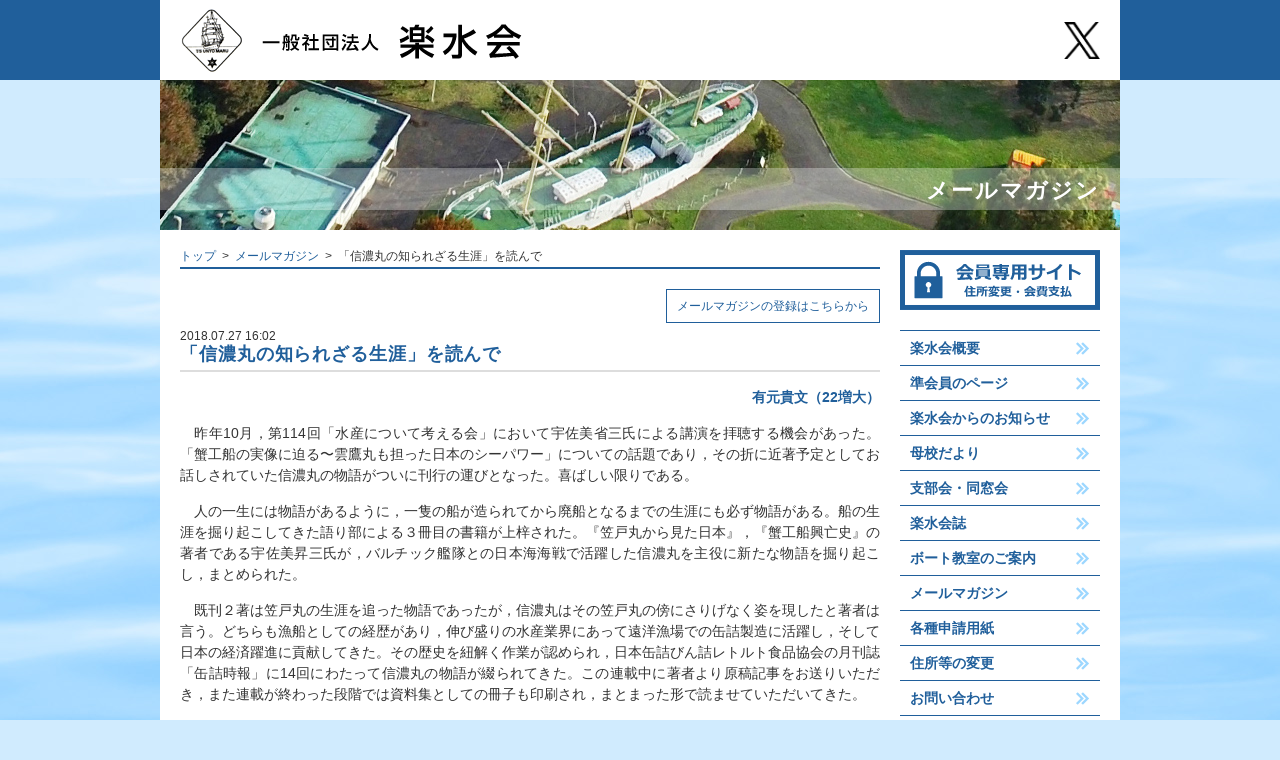

--- FILE ---
content_type: text/html; charset=UTF-8
request_url: https://rakusui.or.jp/mailmag/2018/07/271602483698
body_size: 36598
content:
<!DOCTYPE html>
<html lang="ja">
<head>
<meta charset="UTF-8">
<title>「信濃丸の知られざる生涯」を読んで &ensp;|&ensp; 一般社団法人　楽水会</title>
<meta name="keywords" content="">
<meta name="description" content="">
<meta property="og:title" content="">
<meta property="og:type" content="website">
<meta property="og:description" content="">
<meta property="og:url" content="https://rakusui.or.jp">
<meta property="og:image" content="https://rakusui.or.jp/cms/wp-content/themes/rakusui/ogp.png">
<meta property="og:site_name" content="">
<meta name="viewport" content="width=device-width" />
<link rel="shortcut icon" href="https://rakusui.or.jp/cms/wp-content/themes/rakusui/favicon.ico" type="image/vnd.microsoft.icon">
<link rel="icon" href="https://rakusui.or.jp/cms/wp-content/themes/rakusui/favicon.ico" type="image/vnd.microsoft.icon">
<link rel="alternate" type="application/rss+xml" title="一般社団法人 楽水会のフィード" href="https://rakusui.or.jp/feed" />
<link href="https://rakusui.or.jp/cms/wp-content/themes/rakusui/css/base.css" rel="stylesheet" type="text/css" />
<link href="https://rakusui.or.jp/cms/wp-content/themes/rakusui/css/common.css?ver=1769905682" rel="stylesheet" type="text/css" />
<link href="https://rakusui.or.jp/cms/wp-content/themes/rakusui/css/media-queries.css?ver=1769905682" rel="stylesheet" type="text/css" />
<script type="text/javascript" src="https://rakusui.or.jp/cms/wp-content/themes/rakusui/js/jquery-1.10.2.min.js"></script>
<script type="text/javascript" src="https://rakusui.or.jp/cms/wp-content/themes/rakusui/js/jquery.easing.1.3.js"></script>
<script type="text/javascript" src="https://rakusui.or.jp/cms/wp-content/themes/rakusui/js/function.js"></script>


<meta name='robots' content='max-image-preview:large' />
<link rel="alternate" title="oEmbed (JSON)" type="application/json+oembed" href="https://rakusui.or.jp/wp-json/oembed/1.0/embed?url=https%3A%2F%2Frakusui.or.jp%2Fmailmag%2F2018%2F07%2F271602483698" />
<link rel="alternate" title="oEmbed (XML)" type="text/xml+oembed" href="https://rakusui.or.jp/wp-json/oembed/1.0/embed?url=https%3A%2F%2Frakusui.or.jp%2Fmailmag%2F2018%2F07%2F271602483698&#038;format=xml" />
<style id='wp-img-auto-sizes-contain-inline-css' type='text/css'>
img:is([sizes=auto i],[sizes^="auto," i]){contain-intrinsic-size:3000px 1500px}
/*# sourceURL=wp-img-auto-sizes-contain-inline-css */
</style>
<style id='wp-emoji-styles-inline-css' type='text/css'>

	img.wp-smiley, img.emoji {
		display: inline !important;
		border: none !important;
		box-shadow: none !important;
		height: 1em !important;
		width: 1em !important;
		margin: 0 0.07em !important;
		vertical-align: -0.1em !important;
		background: none !important;
		padding: 0 !important;
	}
/*# sourceURL=wp-emoji-styles-inline-css */
</style>
<style id='wp-block-library-inline-css' type='text/css'>
:root{--wp-block-synced-color:#7a00df;--wp-block-synced-color--rgb:122,0,223;--wp-bound-block-color:var(--wp-block-synced-color);--wp-editor-canvas-background:#ddd;--wp-admin-theme-color:#007cba;--wp-admin-theme-color--rgb:0,124,186;--wp-admin-theme-color-darker-10:#006ba1;--wp-admin-theme-color-darker-10--rgb:0,107,160.5;--wp-admin-theme-color-darker-20:#005a87;--wp-admin-theme-color-darker-20--rgb:0,90,135;--wp-admin-border-width-focus:2px}@media (min-resolution:192dpi){:root{--wp-admin-border-width-focus:1.5px}}.wp-element-button{cursor:pointer}:root .has-very-light-gray-background-color{background-color:#eee}:root .has-very-dark-gray-background-color{background-color:#313131}:root .has-very-light-gray-color{color:#eee}:root .has-very-dark-gray-color{color:#313131}:root .has-vivid-green-cyan-to-vivid-cyan-blue-gradient-background{background:linear-gradient(135deg,#00d084,#0693e3)}:root .has-purple-crush-gradient-background{background:linear-gradient(135deg,#34e2e4,#4721fb 50%,#ab1dfe)}:root .has-hazy-dawn-gradient-background{background:linear-gradient(135deg,#faaca8,#dad0ec)}:root .has-subdued-olive-gradient-background{background:linear-gradient(135deg,#fafae1,#67a671)}:root .has-atomic-cream-gradient-background{background:linear-gradient(135deg,#fdd79a,#004a59)}:root .has-nightshade-gradient-background{background:linear-gradient(135deg,#330968,#31cdcf)}:root .has-midnight-gradient-background{background:linear-gradient(135deg,#020381,#2874fc)}:root{--wp--preset--font-size--normal:16px;--wp--preset--font-size--huge:42px}.has-regular-font-size{font-size:1em}.has-larger-font-size{font-size:2.625em}.has-normal-font-size{font-size:var(--wp--preset--font-size--normal)}.has-huge-font-size{font-size:var(--wp--preset--font-size--huge)}.has-text-align-center{text-align:center}.has-text-align-left{text-align:left}.has-text-align-right{text-align:right}.has-fit-text{white-space:nowrap!important}#end-resizable-editor-section{display:none}.aligncenter{clear:both}.items-justified-left{justify-content:flex-start}.items-justified-center{justify-content:center}.items-justified-right{justify-content:flex-end}.items-justified-space-between{justify-content:space-between}.screen-reader-text{border:0;clip-path:inset(50%);height:1px;margin:-1px;overflow:hidden;padding:0;position:absolute;width:1px;word-wrap:normal!important}.screen-reader-text:focus{background-color:#ddd;clip-path:none;color:#444;display:block;font-size:1em;height:auto;left:5px;line-height:normal;padding:15px 23px 14px;text-decoration:none;top:5px;width:auto;z-index:100000}html :where(.has-border-color){border-style:solid}html :where([style*=border-top-color]){border-top-style:solid}html :where([style*=border-right-color]){border-right-style:solid}html :where([style*=border-bottom-color]){border-bottom-style:solid}html :where([style*=border-left-color]){border-left-style:solid}html :where([style*=border-width]){border-style:solid}html :where([style*=border-top-width]){border-top-style:solid}html :where([style*=border-right-width]){border-right-style:solid}html :where([style*=border-bottom-width]){border-bottom-style:solid}html :where([style*=border-left-width]){border-left-style:solid}html :where(img[class*=wp-image-]){height:auto;max-width:100%}:where(figure){margin:0 0 1em}html :where(.is-position-sticky){--wp-admin--admin-bar--position-offset:var(--wp-admin--admin-bar--height,0px)}@media screen and (max-width:600px){html :where(.is-position-sticky){--wp-admin--admin-bar--position-offset:0px}}

/*# sourceURL=wp-block-library-inline-css */
</style><style id='global-styles-inline-css' type='text/css'>
:root{--wp--preset--aspect-ratio--square: 1;--wp--preset--aspect-ratio--4-3: 4/3;--wp--preset--aspect-ratio--3-4: 3/4;--wp--preset--aspect-ratio--3-2: 3/2;--wp--preset--aspect-ratio--2-3: 2/3;--wp--preset--aspect-ratio--16-9: 16/9;--wp--preset--aspect-ratio--9-16: 9/16;--wp--preset--color--black: #000000;--wp--preset--color--cyan-bluish-gray: #abb8c3;--wp--preset--color--white: #ffffff;--wp--preset--color--pale-pink: #f78da7;--wp--preset--color--vivid-red: #cf2e2e;--wp--preset--color--luminous-vivid-orange: #ff6900;--wp--preset--color--luminous-vivid-amber: #fcb900;--wp--preset--color--light-green-cyan: #7bdcb5;--wp--preset--color--vivid-green-cyan: #00d084;--wp--preset--color--pale-cyan-blue: #8ed1fc;--wp--preset--color--vivid-cyan-blue: #0693e3;--wp--preset--color--vivid-purple: #9b51e0;--wp--preset--gradient--vivid-cyan-blue-to-vivid-purple: linear-gradient(135deg,rgb(6,147,227) 0%,rgb(155,81,224) 100%);--wp--preset--gradient--light-green-cyan-to-vivid-green-cyan: linear-gradient(135deg,rgb(122,220,180) 0%,rgb(0,208,130) 100%);--wp--preset--gradient--luminous-vivid-amber-to-luminous-vivid-orange: linear-gradient(135deg,rgb(252,185,0) 0%,rgb(255,105,0) 100%);--wp--preset--gradient--luminous-vivid-orange-to-vivid-red: linear-gradient(135deg,rgb(255,105,0) 0%,rgb(207,46,46) 100%);--wp--preset--gradient--very-light-gray-to-cyan-bluish-gray: linear-gradient(135deg,rgb(238,238,238) 0%,rgb(169,184,195) 100%);--wp--preset--gradient--cool-to-warm-spectrum: linear-gradient(135deg,rgb(74,234,220) 0%,rgb(151,120,209) 20%,rgb(207,42,186) 40%,rgb(238,44,130) 60%,rgb(251,105,98) 80%,rgb(254,248,76) 100%);--wp--preset--gradient--blush-light-purple: linear-gradient(135deg,rgb(255,206,236) 0%,rgb(152,150,240) 100%);--wp--preset--gradient--blush-bordeaux: linear-gradient(135deg,rgb(254,205,165) 0%,rgb(254,45,45) 50%,rgb(107,0,62) 100%);--wp--preset--gradient--luminous-dusk: linear-gradient(135deg,rgb(255,203,112) 0%,rgb(199,81,192) 50%,rgb(65,88,208) 100%);--wp--preset--gradient--pale-ocean: linear-gradient(135deg,rgb(255,245,203) 0%,rgb(182,227,212) 50%,rgb(51,167,181) 100%);--wp--preset--gradient--electric-grass: linear-gradient(135deg,rgb(202,248,128) 0%,rgb(113,206,126) 100%);--wp--preset--gradient--midnight: linear-gradient(135deg,rgb(2,3,129) 0%,rgb(40,116,252) 100%);--wp--preset--font-size--small: 13px;--wp--preset--font-size--medium: 20px;--wp--preset--font-size--large: 36px;--wp--preset--font-size--x-large: 42px;--wp--preset--spacing--20: 0.44rem;--wp--preset--spacing--30: 0.67rem;--wp--preset--spacing--40: 1rem;--wp--preset--spacing--50: 1.5rem;--wp--preset--spacing--60: 2.25rem;--wp--preset--spacing--70: 3.38rem;--wp--preset--spacing--80: 5.06rem;--wp--preset--shadow--natural: 6px 6px 9px rgba(0, 0, 0, 0.2);--wp--preset--shadow--deep: 12px 12px 50px rgba(0, 0, 0, 0.4);--wp--preset--shadow--sharp: 6px 6px 0px rgba(0, 0, 0, 0.2);--wp--preset--shadow--outlined: 6px 6px 0px -3px rgb(255, 255, 255), 6px 6px rgb(0, 0, 0);--wp--preset--shadow--crisp: 6px 6px 0px rgb(0, 0, 0);}:where(.is-layout-flex){gap: 0.5em;}:where(.is-layout-grid){gap: 0.5em;}body .is-layout-flex{display: flex;}.is-layout-flex{flex-wrap: wrap;align-items: center;}.is-layout-flex > :is(*, div){margin: 0;}body .is-layout-grid{display: grid;}.is-layout-grid > :is(*, div){margin: 0;}:where(.wp-block-columns.is-layout-flex){gap: 2em;}:where(.wp-block-columns.is-layout-grid){gap: 2em;}:where(.wp-block-post-template.is-layout-flex){gap: 1.25em;}:where(.wp-block-post-template.is-layout-grid){gap: 1.25em;}.has-black-color{color: var(--wp--preset--color--black) !important;}.has-cyan-bluish-gray-color{color: var(--wp--preset--color--cyan-bluish-gray) !important;}.has-white-color{color: var(--wp--preset--color--white) !important;}.has-pale-pink-color{color: var(--wp--preset--color--pale-pink) !important;}.has-vivid-red-color{color: var(--wp--preset--color--vivid-red) !important;}.has-luminous-vivid-orange-color{color: var(--wp--preset--color--luminous-vivid-orange) !important;}.has-luminous-vivid-amber-color{color: var(--wp--preset--color--luminous-vivid-amber) !important;}.has-light-green-cyan-color{color: var(--wp--preset--color--light-green-cyan) !important;}.has-vivid-green-cyan-color{color: var(--wp--preset--color--vivid-green-cyan) !important;}.has-pale-cyan-blue-color{color: var(--wp--preset--color--pale-cyan-blue) !important;}.has-vivid-cyan-blue-color{color: var(--wp--preset--color--vivid-cyan-blue) !important;}.has-vivid-purple-color{color: var(--wp--preset--color--vivid-purple) !important;}.has-black-background-color{background-color: var(--wp--preset--color--black) !important;}.has-cyan-bluish-gray-background-color{background-color: var(--wp--preset--color--cyan-bluish-gray) !important;}.has-white-background-color{background-color: var(--wp--preset--color--white) !important;}.has-pale-pink-background-color{background-color: var(--wp--preset--color--pale-pink) !important;}.has-vivid-red-background-color{background-color: var(--wp--preset--color--vivid-red) !important;}.has-luminous-vivid-orange-background-color{background-color: var(--wp--preset--color--luminous-vivid-orange) !important;}.has-luminous-vivid-amber-background-color{background-color: var(--wp--preset--color--luminous-vivid-amber) !important;}.has-light-green-cyan-background-color{background-color: var(--wp--preset--color--light-green-cyan) !important;}.has-vivid-green-cyan-background-color{background-color: var(--wp--preset--color--vivid-green-cyan) !important;}.has-pale-cyan-blue-background-color{background-color: var(--wp--preset--color--pale-cyan-blue) !important;}.has-vivid-cyan-blue-background-color{background-color: var(--wp--preset--color--vivid-cyan-blue) !important;}.has-vivid-purple-background-color{background-color: var(--wp--preset--color--vivid-purple) !important;}.has-black-border-color{border-color: var(--wp--preset--color--black) !important;}.has-cyan-bluish-gray-border-color{border-color: var(--wp--preset--color--cyan-bluish-gray) !important;}.has-white-border-color{border-color: var(--wp--preset--color--white) !important;}.has-pale-pink-border-color{border-color: var(--wp--preset--color--pale-pink) !important;}.has-vivid-red-border-color{border-color: var(--wp--preset--color--vivid-red) !important;}.has-luminous-vivid-orange-border-color{border-color: var(--wp--preset--color--luminous-vivid-orange) !important;}.has-luminous-vivid-amber-border-color{border-color: var(--wp--preset--color--luminous-vivid-amber) !important;}.has-light-green-cyan-border-color{border-color: var(--wp--preset--color--light-green-cyan) !important;}.has-vivid-green-cyan-border-color{border-color: var(--wp--preset--color--vivid-green-cyan) !important;}.has-pale-cyan-blue-border-color{border-color: var(--wp--preset--color--pale-cyan-blue) !important;}.has-vivid-cyan-blue-border-color{border-color: var(--wp--preset--color--vivid-cyan-blue) !important;}.has-vivid-purple-border-color{border-color: var(--wp--preset--color--vivid-purple) !important;}.has-vivid-cyan-blue-to-vivid-purple-gradient-background{background: var(--wp--preset--gradient--vivid-cyan-blue-to-vivid-purple) !important;}.has-light-green-cyan-to-vivid-green-cyan-gradient-background{background: var(--wp--preset--gradient--light-green-cyan-to-vivid-green-cyan) !important;}.has-luminous-vivid-amber-to-luminous-vivid-orange-gradient-background{background: var(--wp--preset--gradient--luminous-vivid-amber-to-luminous-vivid-orange) !important;}.has-luminous-vivid-orange-to-vivid-red-gradient-background{background: var(--wp--preset--gradient--luminous-vivid-orange-to-vivid-red) !important;}.has-very-light-gray-to-cyan-bluish-gray-gradient-background{background: var(--wp--preset--gradient--very-light-gray-to-cyan-bluish-gray) !important;}.has-cool-to-warm-spectrum-gradient-background{background: var(--wp--preset--gradient--cool-to-warm-spectrum) !important;}.has-blush-light-purple-gradient-background{background: var(--wp--preset--gradient--blush-light-purple) !important;}.has-blush-bordeaux-gradient-background{background: var(--wp--preset--gradient--blush-bordeaux) !important;}.has-luminous-dusk-gradient-background{background: var(--wp--preset--gradient--luminous-dusk) !important;}.has-pale-ocean-gradient-background{background: var(--wp--preset--gradient--pale-ocean) !important;}.has-electric-grass-gradient-background{background: var(--wp--preset--gradient--electric-grass) !important;}.has-midnight-gradient-background{background: var(--wp--preset--gradient--midnight) !important;}.has-small-font-size{font-size: var(--wp--preset--font-size--small) !important;}.has-medium-font-size{font-size: var(--wp--preset--font-size--medium) !important;}.has-large-font-size{font-size: var(--wp--preset--font-size--large) !important;}.has-x-large-font-size{font-size: var(--wp--preset--font-size--x-large) !important;}
/*# sourceURL=global-styles-inline-css */
</style>

<style id='classic-theme-styles-inline-css' type='text/css'>
/*! This file is auto-generated */
.wp-block-button__link{color:#fff;background-color:#32373c;border-radius:9999px;box-shadow:none;text-decoration:none;padding:calc(.667em + 2px) calc(1.333em + 2px);font-size:1.125em}.wp-block-file__button{background:#32373c;color:#fff;text-decoration:none}
/*# sourceURL=/wp-includes/css/classic-themes.min.css */
</style>
<link rel='stylesheet' id='contact-form-7-css' href='https://rakusui.or.jp/cms/wp-content/plugins/contact-form-7/includes/css/styles.css?ver=6.1.4' type='text/css' media='all' />
<link rel="https://api.w.org/" href="https://rakusui.or.jp/wp-json/" /><link rel="alternate" title="JSON" type="application/json" href="https://rakusui.or.jp/wp-json/wp/v2/posts/3698" /><link rel="EditURI" type="application/rsd+xml" title="RSD" href="https://rakusui.or.jp/cms/xmlrpc.php?rsd" />
<link rel="canonical" href="https://rakusui.or.jp/mailmag/2018/07/271602483698" />
<link rel='shortlink' href='https://rakusui.or.jp/?p=3698' />
<!-- Global site tag (gtag.js) - Google Analytics -->
<script async src="https://www.googletagmanager.com/gtag/js?id=UA-97989989-1"></script>
<script>
  window.dataLayer = window.dataLayer || [];
  function gtag(){dataLayer.push(arguments);}
  gtag('js', new Date());

  gtag('config', 'UA-97989989-1');
</script>

</head>

<body id="top">
<header id="header">
<div class="inner">
<h1 class="imgheight"><a class="alpha" href="https://rakusui.or.jp"><img src="https://rakusui.or.jp/cms/wp-content/themes/rakusui/img/logo.png" alt="一般社団法人　楽水会" /></a></h1>
<div class="tw"><a class="alpha" href="https://twitter.com/rakusui1" target="_blank"><img src="https://rakusui.or.jp/cms/wp-content/themes/rakusui/img/x.png" alt="" /></a></div>
<div class="menuBtn">
<a href="javascript:void(0);"><img src="https://rakusui.or.jp/cms/wp-content/themes/rakusui/img/menubtn.png" alt="menu" /></a>
</div>
</div>
</header><!--/header-->


<div id="catchUnit" class="pos-base">
<h2><span>メールマガジン</span></h2>
<img src='https://rakusui.or.jp/cms/wp-content/themes/rakusui/img/keyVisual-default.jpg'></div><!--/#catchUnit-->


<div id="container">



<div class="clearfix">

<div id="main" class="fr">

<div id="pan">
<a href="https://rakusui.or.jp">トップ</a>&ensp;&gt;&ensp;<a href="https://rakusui.or.jp/mailmag">メールマガジン</a>&ensp;&gt;&ensp;「信濃丸の知られざる生涯」を読んで</div><!--/#pan-->

<div class="taR mmbtn">
<a href="https://rakusui.or.jp/mm">メールマガジンの登録はこちらから</a>
</div>

 
<div id="singleUnit" class="pos-base">
<span class="date">2018.07.27 16:02</span>
<!--<span class="subcat green"></span>-->
<span class="subcat">
</span>
<h3>「信濃丸の知られざる生涯」を読んで</h3>
<div class="inner clearfix">
<p style="text-align: right;"><strong>有元貴文（22増大）</strong></p>
<p>　昨年10月，第114回「水産について考える会」において宇佐美省三氏による講演を拝聴する機会があった。「蟹工船の実像に迫る〜雲鷹丸も担った日本のシーパワー」についての話題であり，その折に近著予定としてお話しされていた信濃丸の物語がついに刊行の運びとなった。喜ばしい限りである。</p>
<p>　人の一生には物語があるように，一隻の船が造られてから廃船となるまでの生涯にも必ず物語がある。船の生涯を掘り起こしてきた語り部による３冊目の書籍が上梓された。『笠戸丸から見た日本』，『蟹工船興亡史』の著者である宇佐美昇三氏が，バルチック艦隊との日本海海戦で活躍した信濃丸を主役に新たな物語を掘り起こし，まとめられた。</p>
<p>　既刊２著は笠戸丸の生涯を追った物語であったが，信濃丸はその笠戸丸の傍にさりげなく姿を現したと著者は言う。どちらも漁船としての経歴があり，伸び盛りの水産業界にあって遠洋漁場での缶詰製造に活躍し，そして日本の経済躍進に貢献してきた。その歴史を紐解く作業が認められ，日本缶詰びん詰レトルト食品協会の月刊誌「缶詰時報」に14回にわたって信濃丸の物語が綴られてきた。この連載中に著者より原稿記事をお送りいただき，また連載が終わった段階では資料集としての冊子も印刷され，まとまった形で読ませていただいてきた。</p>
<p>　信濃丸は外航貨客船として1900年にイギリスで生まれ，日本郵船商船隊の一翼を担うかたちで北米や中国大陸と日本を結ぶ客船として就航するが，1904年の日露開戦によって徴用され，仮装巡洋艦として日本海海戦に参加する。「皇国ノ興廃コノ一戦ニ在リ」に始まる東郷元帥の訓示はあまりにも有名であり，「敵艦見ユトノ警報ニ接シ連合艦隊直チニ出動，コレヲ撃滅セントス。本日天気晴朗ナレドモ波高シ」の秋山真之参謀の電文は「坂の上の雲」を通じて今も広く知られている。さて，信濃丸がバルチック艦隊を発見，通報したことが日本海海戦での大勝利につながったとされ，そして大国ロシアに勝利したことで極東の小国であった日本が世界での存在感を高めていくことになった。しかし，戦記に残された「敵艦見ユ」の状況についてバルチック艦隊陣形図やブリッジでの乗員勤務状況をもとに史実を紐解いていく頁の運びには著者の面目躍如たるものがある。著者の海事史研究の基本姿勢として，「蟹工船興亡史」執筆の折に「現地を見る，人に会う，文献に当たる」ことと聞いてきたが，さらに文献について「掘り起こすこと，読み込むこと，そして掘り下げること」と新たな教えを受けたように感じている。昨今の公文書改ざん・隠匿のスキャンダルにも匹敵するような大きな問題でありながら，当事者の意識がさほど深刻ではなかった当時の様子が興味深く紹介されている。</p>
<p>　さて，外国航路の大型豪華客船として生まれながら，戦時中の徴用，戦後の引き揚げ船，移民船，さらに漁船としての北洋での活躍といった信濃丸の流転の生涯は，著者の第一著作の主役である笠戸丸とも重なる歴史である。日露戦争に勝利し，戦利品として得たものが笠戸丸であり，賠償が北洋の漁業権であったことも本書のなかで紹介されている。笠戸丸が蟹工船であったのに対して，信濃丸は北洋鮭鱒流し網漁業に当初は補給船として，そして改装により沖取り工船として活躍した。笠戸丸も，そして信濃丸も，日本が東洋の大国への道を進み，戦争という大きな時代の流れに繰り返しさらされながら明治から昭和を生き抜く中で，北洋で漁船として活躍し，日本の経済躍進を支えた経歴は明るい一面であったに違いない。</p>
<p>　なお，本書の前身となる資料集の誌名は「鮭鱒工船だった信濃丸の数奇な一生」と記され，副題として「〜いま日本の海洋力を問う〜」と付されていた。本書の序章でも「シーパワー（海洋力）とは」との注釈がある。そして第７章では「シーマンシップ」を取り上げ，シーパワーを支えるものは海員であり，船乗り養成が日本の国力を下支えしてきたこと，そして信濃丸の乗組員の活躍を記すなかで，「海はシーマンシップを育てる揺籠」との１行の重みに感動させられた。信濃丸という一隻の船の生涯を語るなかから，島国である日本が大事に育ててきたものがこれからも根付き，育ってくれるのかを読者に問いかけているに違いない。この章の出だしには旧海軍からの伝統標語とされる一文が記されている。</p>
<p>　「スマートで目先が利いて几帳面，負けじ魂　これぞ船乗り」</p>
<p>私が初めてこの文を目にしたのは大学に入った1年生の時であった。宗谷の随伴船としての海鷹丸の活躍をまとめた「南極観測航海記」（昭和32年出版，有紀書房）を大学図書館で見つけて胸躍らせながら読みふけった。このなかで熊凝船長の紹介された標語が今の時代にも生き続けてくれていることを信じたい。</p>
<p>　船の生涯についての海事史の語り部としての宇佐美氏の情熱，あるいは歴史を掘り起こすなかでの船への愛情を感じる一巻である。信濃丸の生涯の最終章は当時の新聞記事の見出しで感動的に締められている。「老船は消え去るのみ〜屑鉄となる信濃丸，数奇な運命に終止符」。そして信濃丸の号鐘は東京の教会で礼拝の時を告げる鐘として生き続けているという。日本の激動の時代の流れのなかを生き抜いた信濃丸の生涯を記録し，日本の海事力，海運力のあり方，そして北洋の母船式漁業の歴史を語る本書を同窓の皆さまに紹介させて頂きます。（東京海洋大学名誉教授）</p>
<p>&nbsp;</p>
<p><img fetchpriority="high" decoding="async" class="alignleft  wp-image-3699" src="https://rakusui.or.jp/cms/wp-content/uploads/2018/07/578ce0a3fcc83953d8516ff78d5f1f36.jpg" alt="" width="212" height="297" srcset="https://rakusui.or.jp/cms/wp-content/uploads/2018/07/578ce0a3fcc83953d8516ff78d5f1f36.jpg 315w, https://rakusui.or.jp/cms/wp-content/uploads/2018/07/578ce0a3fcc83953d8516ff78d5f1f36-214x300.jpg 214w" sizes="(max-width: 212px) 100vw, 212px" />明治から昭和を生き抜いた船</p>
<h3>信濃丸の知られざる生涯</h3>
<p><strong>宇佐美　昇三　著</strong></p>
<p>海文堂出版<br />
 定価　本体 1,500円＋税<br />
 （2018年、182ページ）<br />
 ISBNコード　978-4-303-63441-4</p>
<p>&nbsp;</p>
<p>&nbsp;</p>
<p style="text-align: left;"><strong>　　</strong></p>
<p>&nbsp;</p></div><!--/.inner-->
</div><!--/#singleUnit-->

<div class="pager clearfix mb50">
<div class="fl"><a href="https://rakusui.or.jp/mailmag/2018/07/271354083696" rel="prev">&lt;&lt;&thinsp;前の記事へ</a></div>
<div class="fr"><a href="https://rakusui.or.jp/mailmag/2018/08/281318533702" rel="next">次の記事へ&thinsp;&gt;&gt;</a></div>
</div><!--/.pager-->

</div><!--/#main-->

<div id="side">

<div class="member imgheight">
<a class="alpha" href="https://uo.alcent.jp/kaiyo-rakusui/alumni/form/index.aspx" target="_blank"><img class="pc" src="https://rakusui.or.jp/cms/wp-content/themes/rakusui/img/btn_kaiin.png" alt="会員専用サイト"><img class="sp" src="https://rakusui.or.jp/cms/wp-content/themes/rakusui/img/btn_kaiinSP.png" alt="会員専用サイト"></a>
</div><!--/.member-->

<div id="menu">
<div class="closeBtn">
<a href="javascript:void(0);">×</a>
</div>
<div class="menu-main-menu-container"><ul id="menu-main-menu" class="menu"><li id="menu-item-783" class="menu-item menu-item-type-post_type menu-item-object-page menu-item-783"><a href="https://rakusui.or.jp/about">楽水会概要</a></li>
<li id="menu-item-3122" class="menu-item menu-item-type-taxonomy menu-item-object-category menu-item-3122"><a href="https://rakusui.or.jp/category/associate-member">準会員のページ</a></li>
<li id="menu-item-2804" class="menu-item menu-item-type-taxonomy menu-item-object-category menu-item-2804"><a href="https://rakusui.or.jp/category/information">楽水会からのお知らせ</a></li>
<li id="menu-item-3149" class="menu-item menu-item-type-taxonomy menu-item-object-category menu-item-3149"><a href="https://rakusui.or.jp/category/alma-mater">母校だより</a></li>
<li id="menu-item-2806" class="menu-item menu-item-type-taxonomy menu-item-object-category menu-item-2806"><a href="https://rakusui.or.jp/category/reunion">支部会・同窓会</a></li>
<li id="menu-item-111" class="menu-item menu-item-type-taxonomy menu-item-object-category menu-item-111"><a href="https://rakusui.or.jp/category/books">楽水会誌</a></li>
<li id="menu-item-35" class="menu-item menu-item-type-post_type menu-item-object-page menu-item-35"><a href="https://rakusui.or.jp/boat-school">ボート教室のご案内</a></li>
<li id="menu-item-2878" class="menu-item menu-item-type-taxonomy menu-item-object-category current-post-ancestor current-menu-parent current-post-parent menu-item-2878"><a href="https://rakusui.or.jp/category/mailmag">メールマガジン</a></li>
<li id="menu-item-2789" class="menu-item menu-item-type-post_type menu-item-object-page menu-item-2789"><a href="https://rakusui.or.jp/application">各種申請用紙</a></li>
<li id="menu-item-255" class="menu-item menu-item-type-post_type menu-item-object-page menu-item-255"><a href="https://rakusui.or.jp/address-change">住所等の変更</a></li>
<li id="menu-item-781" class="menu-item menu-item-type-post_type menu-item-object-page menu-item-781"><a href="https://rakusui.or.jp/contactus">お問い合わせ</a></li>
</ul></div></div>

<form method="get" id="searchform" class="clearfix" action="https://rakusui.or.jp/">
<input type="text" onfocus="if (this.value == 'キーワードで検索する') this.value = '';" onblur="if (this.value == '') this.value = 'キーワードで検索する';" value="キーワードで検索する" name="s" id="s" class="fl" />
<input type="image" id="searchsubmit" value="検索" src="https://rakusui.or.jp/cms/wp-content/themes/rakusui/img/btn_search.png" width="24" height="24" />
</form>
  
<div class="kaishi imgheight">
<a class="alpha" href="https://uo.alcent.jp/kaiyo-rakusui/alumni/form/index.aspx" target="_blank"><img class="pc" src="https://rakusui.or.jp/cms/wp-content/themes/rakusui/img/btn_rakusuikaishi.png" alt="楽水会誌のアーカイブ"><img class="sp" src="https://rakusui.or.jp/cms/wp-content/themes/rakusui/img/btn_rakusuikaishi_sp.png" alt="楽水会誌のアーカイブ"></a>
</div>

<div class="banner imgheight mb15">
<a class="alpha" href="http://www.kaiyodai.ac.jp/" target="_blank"><img src="https://rakusui.or.jp/cms/wp-content/themes/rakusui/img/kaiyoudai.png" alt="東京海洋大学"></a>
</div><!--/.banner-->

<div class="banner imgheight">
<a class="alpha" href="https://rakusui.or.jp/goods"><img src="https://rakusui.or.jp/cms/wp-content/themes/rakusui/img/goods_banner.png" alt="オリジナルグッズ紹介"></a>
</div><!--/.banner-->


</div><!--/#side--></div><!--/.clearfix-->

</div><!--/#container-->

<footer>
<div class="inner">
<p>（一社）楽水会事務局<br />
〒108-0075　東京都港区港南4-5-7　<br class="sp" />東京海洋大学　楽水会館内<br />
電話：03-3474-4523<br />
電子メール：rakusui@kaiyodai.ac.jp</p>
</div>

<div id="copy">
<p class="fs10 taC">&copy; 2003　一般社団法人 楽水会 </p>
</div>
</footer><!--/footer-->

<div id="totop"><a href="#top"><img src="https://rakusui.or.jp/cms/wp-content/themes/rakusui/img/totop.png" width="20" height="20" alt="TOP" /></a></div>

<script type="speculationrules">
{"prefetch":[{"source":"document","where":{"and":[{"href_matches":"/*"},{"not":{"href_matches":["/cms/wp-*.php","/cms/wp-admin/*","/cms/wp-content/uploads/*","/cms/wp-content/*","/cms/wp-content/plugins/*","/cms/wp-content/themes/rakusui/*","/*\\?(.+)"]}},{"not":{"selector_matches":"a[rel~=\"nofollow\"]"}},{"not":{"selector_matches":".no-prefetch, .no-prefetch a"}}]},"eagerness":"conservative"}]}
</script>
<script type="text/javascript" src="https://rakusui.or.jp/cms/wp-includes/js/dist/hooks.min.js?ver=dd5603f07f9220ed27f1" id="wp-hooks-js"></script>
<script type="text/javascript" src="https://rakusui.or.jp/cms/wp-includes/js/dist/i18n.min.js?ver=c26c3dc7bed366793375" id="wp-i18n-js"></script>
<script type="text/javascript" id="wp-i18n-js-after">
/* <![CDATA[ */
wp.i18n.setLocaleData( { 'text direction\u0004ltr': [ 'ltr' ] } );
//# sourceURL=wp-i18n-js-after
/* ]]> */
</script>
<script type="text/javascript" src="https://rakusui.or.jp/cms/wp-content/plugins/contact-form-7/includes/swv/js/index.js?ver=6.1.4" id="swv-js"></script>
<script type="text/javascript" id="contact-form-7-js-translations">
/* <![CDATA[ */
( function( domain, translations ) {
	var localeData = translations.locale_data[ domain ] || translations.locale_data.messages;
	localeData[""].domain = domain;
	wp.i18n.setLocaleData( localeData, domain );
} )( "contact-form-7", {"translation-revision-date":"2025-11-30 08:12:23+0000","generator":"GlotPress\/4.0.3","domain":"messages","locale_data":{"messages":{"":{"domain":"messages","plural-forms":"nplurals=1; plural=0;","lang":"ja_JP"},"This contact form is placed in the wrong place.":["\u3053\u306e\u30b3\u30f3\u30bf\u30af\u30c8\u30d5\u30a9\u30fc\u30e0\u306f\u9593\u9055\u3063\u305f\u4f4d\u7f6e\u306b\u7f6e\u304b\u308c\u3066\u3044\u307e\u3059\u3002"],"Error:":["\u30a8\u30e9\u30fc:"]}},"comment":{"reference":"includes\/js\/index.js"}} );
//# sourceURL=contact-form-7-js-translations
/* ]]> */
</script>
<script type="text/javascript" id="contact-form-7-js-before">
/* <![CDATA[ */
var wpcf7 = {
    "api": {
        "root": "https:\/\/rakusui.or.jp\/wp-json\/",
        "namespace": "contact-form-7\/v1"
    }
};
//# sourceURL=contact-form-7-js-before
/* ]]> */
</script>
<script type="text/javascript" src="https://rakusui.or.jp/cms/wp-content/plugins/contact-form-7/includes/js/index.js?ver=6.1.4" id="contact-form-7-js"></script>
<script id="wp-emoji-settings" type="application/json">
{"baseUrl":"https://s.w.org/images/core/emoji/17.0.2/72x72/","ext":".png","svgUrl":"https://s.w.org/images/core/emoji/17.0.2/svg/","svgExt":".svg","source":{"concatemoji":"https://rakusui.or.jp/cms/wp-includes/js/wp-emoji-release.min.js?ver=6.9"}}
</script>
<script type="module">
/* <![CDATA[ */
/*! This file is auto-generated */
const a=JSON.parse(document.getElementById("wp-emoji-settings").textContent),o=(window._wpemojiSettings=a,"wpEmojiSettingsSupports"),s=["flag","emoji"];function i(e){try{var t={supportTests:e,timestamp:(new Date).valueOf()};sessionStorage.setItem(o,JSON.stringify(t))}catch(e){}}function c(e,t,n){e.clearRect(0,0,e.canvas.width,e.canvas.height),e.fillText(t,0,0);t=new Uint32Array(e.getImageData(0,0,e.canvas.width,e.canvas.height).data);e.clearRect(0,0,e.canvas.width,e.canvas.height),e.fillText(n,0,0);const a=new Uint32Array(e.getImageData(0,0,e.canvas.width,e.canvas.height).data);return t.every((e,t)=>e===a[t])}function p(e,t){e.clearRect(0,0,e.canvas.width,e.canvas.height),e.fillText(t,0,0);var n=e.getImageData(16,16,1,1);for(let e=0;e<n.data.length;e++)if(0!==n.data[e])return!1;return!0}function u(e,t,n,a){switch(t){case"flag":return n(e,"\ud83c\udff3\ufe0f\u200d\u26a7\ufe0f","\ud83c\udff3\ufe0f\u200b\u26a7\ufe0f")?!1:!n(e,"\ud83c\udde8\ud83c\uddf6","\ud83c\udde8\u200b\ud83c\uddf6")&&!n(e,"\ud83c\udff4\udb40\udc67\udb40\udc62\udb40\udc65\udb40\udc6e\udb40\udc67\udb40\udc7f","\ud83c\udff4\u200b\udb40\udc67\u200b\udb40\udc62\u200b\udb40\udc65\u200b\udb40\udc6e\u200b\udb40\udc67\u200b\udb40\udc7f");case"emoji":return!a(e,"\ud83e\u1fac8")}return!1}function f(e,t,n,a){let r;const o=(r="undefined"!=typeof WorkerGlobalScope&&self instanceof WorkerGlobalScope?new OffscreenCanvas(300,150):document.createElement("canvas")).getContext("2d",{willReadFrequently:!0}),s=(o.textBaseline="top",o.font="600 32px Arial",{});return e.forEach(e=>{s[e]=t(o,e,n,a)}),s}function r(e){var t=document.createElement("script");t.src=e,t.defer=!0,document.head.appendChild(t)}a.supports={everything:!0,everythingExceptFlag:!0},new Promise(t=>{let n=function(){try{var e=JSON.parse(sessionStorage.getItem(o));if("object"==typeof e&&"number"==typeof e.timestamp&&(new Date).valueOf()<e.timestamp+604800&&"object"==typeof e.supportTests)return e.supportTests}catch(e){}return null}();if(!n){if("undefined"!=typeof Worker&&"undefined"!=typeof OffscreenCanvas&&"undefined"!=typeof URL&&URL.createObjectURL&&"undefined"!=typeof Blob)try{var e="postMessage("+f.toString()+"("+[JSON.stringify(s),u.toString(),c.toString(),p.toString()].join(",")+"));",a=new Blob([e],{type:"text/javascript"});const r=new Worker(URL.createObjectURL(a),{name:"wpTestEmojiSupports"});return void(r.onmessage=e=>{i(n=e.data),r.terminate(),t(n)})}catch(e){}i(n=f(s,u,c,p))}t(n)}).then(e=>{for(const n in e)a.supports[n]=e[n],a.supports.everything=a.supports.everything&&a.supports[n],"flag"!==n&&(a.supports.everythingExceptFlag=a.supports.everythingExceptFlag&&a.supports[n]);var t;a.supports.everythingExceptFlag=a.supports.everythingExceptFlag&&!a.supports.flag,a.supports.everything||((t=a.source||{}).concatemoji?r(t.concatemoji):t.wpemoji&&t.twemoji&&(r(t.twemoji),r(t.wpemoji)))});
//# sourceURL=https://rakusui.or.jp/cms/wp-includes/js/wp-emoji-loader.min.js
/* ]]> */
</script>
</body>
</html>

--- FILE ---
content_type: text/css
request_url: https://rakusui.or.jp/cms/wp-content/themes/rakusui/css/base.css
body_size: 2395
content:
@charset "UTF-8";


html,body,div,p,dl,dt,dd,ol,ul,li,h1,h2,h3,h4,h5,h6,
form,fieldset,input,textarea,table,th,td {
 padding: 0;
 margin: 0;
}

article,aside,canvas,details,figcaption,figure,
header,footer,hgroup,menu,nav,section,summary {
 display: block;
}

body {
 font-family: "メイリオ", Meiryo, "ヒラギノ角ゴ Pro W3", "Hiragino Kaku Gothic Pro", Osaka, "ＭＳ Ｐゴシック", "MS PGothic", sans-serif;
 -webkit-text-size-adjust: 100%;
}

ul,ol { list-style: none;}

table {
 border-collapse: collapse;
 border: none;
}

td,th { vertical-align: top;}

img { border: none;}

a {
 outline: none;
 text-decoration: none;
}

hr {
 color: #fff;
 background-color: #fff;
 height: 1px;
 padding: 0;
 border: 0;
}

/* align */

.taC { text-align: center !important;}
.taR { text-align: right !important;}
.taL { text-align: left !important;}

/**/


/* float */

.fl { float: left;}
.fr { float: right;}
.cl { clear: both;}

.clearfix:after {
 content: url(../img/pixel.gif);
 display: block;
 clear: both;
 height: 0;
}
.clearfix { display: inline-block;}
.clearfix { display: block;}

/**/


/* margin-bottom */

.mb00 { margin-bottom: 0px !important;}
.mb05 { margin-bottom: 5px !important;}
.mb10 { margin-bottom: 10px !important;}
.mb15 { margin-bottom: 15px !important;}
.mb20 { margin-bottom: 20px !important;}
.mb25 { margin-bottom: 25px !important;}
.mb30 { margin-bottom: 30px !important;}
.mb35 { margin-bottom: 35px !important;}
.mb40 { margin-bottom: 40px !important;}
.mb50 { margin-bottom: 50px !important;}
.mb60 { margin-bottom: 60px !important;}
.mb70 { margin-bottom: 70px !important;}
.mb80 { margin-bottom: 80px !important;}
.mb90 { margin-bottom: 90px !important;}

/**/


/* padding-right */

.pdr00 { padding-right: 0 !important;}
.pdr10 { padding-right: 10px !important;}
.pdr15 { padding-right: 15px !important;}
.pdr20 { padding-right: 20px !important;}
.pdr25 { padding-right: 25px !important;}

/**/


/* font-size */

.fs09 { font-size: 9px !important;}
.fs10 { font-size: 10px !important;}
.fs11 { font-size: 11px !important;}
.fs12 { font-size: 12px !important;}
.fs13 { font-size: 13px !important;}
.fs14 { font-size: 14px !important;}
.fs15 { font-size: 15px !important;}
.fs16 { font-size: 16px !important;}

/**/


/* link */

a:hover img.op {
 opacity: 0.60;
 filter: alpha(opacity=60);
}

/**/


/* function */

.swap {}
.hidden { display: none;}
.imgheight { font-size:0; line-height:0;}
.pos-base { position: relative;}

/**/

--- FILE ---
content_type: text/css
request_url: https://rakusui.or.jp/cms/wp-content/themes/rakusui/css/media-queries.css?ver=1769905682
body_size: 8974
content:
@charset "utf-8";


@media screen and (max-width: 960px) {

    
/* ========================================
   base-layout
======================================== */    

p,td,th,dt,dd { font-size: 13px;}

body { padding-top: 50px;}

/*===== header =====*/
header {
 position: fixed;
 left: 0;
 top: 0;
 width: 100%;
 z-index: 30000;
}
header .inner {
 position: relative;
 width: 100%;
 height: 50px;
 padding: 5px 0 0 10px; 
}
header p { display: none;}

h1 img {
 width: 220px;
 height: auto;
}


header .tw {
 position: absolute;
 right: 52px;
 top: 12px;
}
header .tw img {
 width: 24px; height: auto;
}

.menuBtn {
 display: block;
 position: absolute;
 right: 10px;
 top: 8px;
 z-index: 30001;
}
.menuBtn img {
 width: 35px;
 height: 35px;
}

/*===== #container =====*/
#container {
 width: 100%;
 padding: 10px 0 20px;
 margin: 0 auto;
 background-color: #fff;
 box-sizing: border-box;
}

#main {
 width: 100%;
 padding: 0 15px;
 box-sizing: border-box;
}

#side {
 width: 100%;
 padding: 15px;
 box-sizing: border-box;
 border-top: 2px solid #eee;
}

#side .banner { text-align: center;}
#side .banner img {
 width: 150px;
 height: auto;
}

#side #menu {
 display: none;
 position: fixed;
 left: 0;
 top: 0;
 z-index: 40000;
 width: 100%;
 height: 100%;
 background-color: #fff;
}

#side .closeBtn {
 display: block;
 text-align: right;
}
#side .closeBtn a {
 display: inline-block;
 font-size: 40px;
}

.member {
 width: 290px;
 margin: 0 auto;
}
.member img.pc { display: none;}
.member img.sp {
 display: inline-block;
 width: 290px;
 height: auto;
}

.kaishi {
 width: 290px;
 margin: 0 auto 20px;
}
.kaishi img.pc { display: none;}
.kaishi img.sp {
 display: inline-block;
 width: 290px;
 height: auto;
}

/*===== #searchform =====*/
#searchform {
 padding: 2px 0;
 margin: 30px auto;
 width: 288px;
 height: 26px;
 border: 1px solid #ccc;
 background-color: #fff;
}
    #searchform #s {
     display: block;
     color: #555;
     font-size: 16px;
     line-height: 1em;
     width: 250px;
     height: 16px;
     padding: 5px;
     border: none;
    }

/*===== footer =====*/
footer .inner {
 width: 100%;
 padding: 15px;
 box-sizing: border-box;
}
footer .inner p {
 font-size: 11px;
}
#copy {
 color: #fff;
 padding: 0 0 10px;
}

/*===== totop =====*/
#totop { bottom: 55px;}



/* ========================================
   top page
======================================== */


#slideContainer {
 width: 100%;
 height: auto;
}
.pagination { display: none;}


/*===== #ranking =====*/
#ranking { margin-bottom: 10px;}
#ranking img.c {
 width: 30%;
 max-width: 200px;
 height: auto;
 padding-right: 2%;
}
#ranking p {
 font-size: 11px;
 overflow: hidden;
}
#ranking br { display: none;}
#ranking a {
 word-break: break-all;
 word-wrap: break-word;
}
	
	
#pickup .type2 h2 {
	font-size: 14px;
	margin-bottom: 5px;
}
#pickup .type2 h3 {
	font-size: 12px;
	padding-top: 10px;
	margin: 10px 0 5px;
}
#pickup .type2 p {
	font-size: 10px;
}
  
  
  
#gentei {
  display: block;
  padding: 20px 10px;
	margin-bottom: 15px;
}
#gentei .kaiho {
  display: block;
  width: 150px;
  height: 240px;
  margin: 10px auto 0;
}
#gentei .kaiho img {
  width: 100%;
  height: 100%;
  object-fit: cover;
}
#gentei .text {
  width: 100%;
}
#gentei .text h2 {
  font-size: 16px;
  line-height: 1em;
  text-align: center;
  margin: 0 0 15px;
}
#gentei .text p {
  margin-bottom: 10px;
}




/*===== #att =====*/
#att,#att2 {
 padding: 10px 15px;
 margin-bottom: 30px;
}
#att2 { margin-bottom: 15px;}
#att h2,#att2 h2 {
 font-size: 14px;
 margin-bottom: 10px;
}
#att2 h2 { font-size: 16px;}
#att2 h3 { font-size: 13px;}
#att p,#att2 p { font-size: 12px;}
  
#att2 .wrap .img {
  width: 110px;
  margin-right: 20px;
  padding-top: 15px;
}
.r100 {
  width: 110px;
  height: auto;
}
#att2 .wrap .text {
  width: calc(100% - 130px);
  padding-top: 0;
}
  #att2 .wrap .text br {
    display: none;
  }


/*===== .topUnit =====*/
.topUnit {
 margin-bottom: 50px;
}
.topUnit h2 {
 position: relative;
 color: #1f5f9b;
 font-size: 16px;
 padding: 10px 0;
 margin-bottom: 15px;
 background: url(../img/hansen.png) no-repeat right bottom;
 background-size: 27px 24px;
}
.topUnit h2::after {
 background: url(../img/nami.png) repeat-x 0 bottom;
 background-size: 20px 6px;
}

#topNews ul {
 padding-bottom: 0;
 border-bottom: 1px solid #ddd;
}
#topNews li { border-bottom: none;}
#topNews li,#reunion li {
 float: none;
 width: 100%;
 min-height: 55px;
 padding-right: 0;
 margin-bottom: 0;
 border-top: 1px solid #ddd;
}
#topNews li a,#reunion li a {
 position: relative;
 min-height: 45px;
 padding: 5px 0;
}
#topNews li a::after,#reunion li a::after {
 content: url(../img/navi_arrow.png); 
 position: absolute;
 right: 10px;
 top: 50%;
 margin-top: -8px;
}   
#topNews li a .thumb { margin: 8px 0 0;}
#topNews li a .thumb img {
 width: 24px;
 height: auto;
}
#reunion li a .thumb {
 float: none;
 position: absolute;
 left: 0;
 top: 5px;
 width: 70px;
 height: 45px;
 background-size: 53px 12px;
}
#topNews li a .text {
 display: block;
 width: 100%;
 padding: 5px 30px 0 35px;
 box-sizing: border-box;
}
#reunion li a .text {
 float: none;
 width: 100%;
 padding: 3px 30px 0 75px;
 box-sizing: border-box;
}
#topNews li a .date { display: block;}
#topNews li a .date .new { display: inline !important;}
#topNews li a .date,#reunion li a .date {
 font-size: 10px;
 margin: 0 0 3px;
}
#topNews li a .title { display: block;}
#topNews li a .title .new { display: none !important;}
#topNews li a .title,
#topNews li a .title p,
#reunion li a .title {
 font-size: 12px !important;
 line-height: 1.2em !important;
 margin: 0;
}

#reunion li:nth-child(even) { float: none;}

#rakusuishi ul { padding: 0 0 10px 0;}
#rakusuishi li {
 width: 25%;
 padding: 0 5px;
 box-sizing: border-box;
}
#rakusuishi li a .thumb {
 padding: 5px;
 box-shadow: 0 0 2px #eee;
 border-radius: 2px;
 margin-bottom: 5px;
}
#rakusuishi li a .title {
 display: block;
 font-size: 11px;
 text-align: center;
}


.topUnit .ichiran {
 text-align: left !important;
}


/* ========================================
   common
======================================== */
#catchUnit {
 width: 100%;
 height: auto;
 box-sizing: border-box;
}
#catchUnit img {
 width: 100%;
 margin: auto;
}
    #catchUnit h2 {
     bottom: 10px;
	 width: 100%;     
     height: 25px;
    }
    #catchUnit h2 span {
     font-size: 14px;
     padding: 6px 5px 6px 0;
    }

#pan { margin-bottom: 10px;}


#pageUnit,#singleUnit { padding: 0 0 5px;}
#pageUnit h3,#singleUnit h3 { font-size: 15px;}
#pageUnit h4.b,#singleUnit h4.b {
 font-size: 14px;
 margin-bottom: 20px;
}

#pageUnit p,#singleUnit p {
 width: 100%;
word-wrap:break-word;
  overflow:auto;
}

#pageUnit ol { padding-left: 25px;}

#pageUnit dt,#pageUnit dd {
 float: none;
 width: 100% !important;
 box-sizing: border-box;
}
#pageUnit dt {
 font-weight: bold;
 padding-bottom: 0;
}
#pageUnit dd {
 padding-top: 0;
 border-top: none;
}

#singleUnit table {
	width: 100%;
	max-width: 100% !important;
}

.categoryUnit a {
 padding: 10px 30px 10px 0;
}
    .categoryUnit a h3 { font-size: 15px;}
    .categoryUnit a p { font-size: 12px;}
    
.categoryUnit a .thumb {
 position: absolute;
 left: 0;
 top: 10px;
 width: 71px;
 height: 50px;
 overflow: hidden;
}
.categoryUnit a .thumb div.non {
 width: 71px;
 height: 50px;
 background: url(../img/rakusui.png) no-repeat center center #205f9b;
 background-size: 53px 12px;	
}


#singleUnit img {
 max-width: 100%;
 height: auto; 
}


/* form */
#inq h3 { width: 100%;}
#inq p input,#inq p textarea {
 font-size: 16px;
 width: 100%;
}
#inq .wpcf7-submit { width: 60% !important;}

.transmission .thank {
 padding: 50px 0;
 margin-bottom: 30px;
}


/*===== .notfound =====*/
.notfound {
 padding: 30px 0;
 margin-bottom: 10px;
}
	.notfound p { font-size: 13px !important;}
    
    
.sp { display: block;}



.mmbtn { height: 29px; margin-bottom: 5px;}
.mmbtn a {
 font-size: 9px;
 padding: 10px;
}


/*===== pickup =====*/
#pickup {
	margin-bottom: 10px;
}
#pickup a {
	display: block;
	position: relative;
	color: #000;
	padding: 10px 5px;
	background-color: #fff;
	box-sizing: border-box;
}
#pickup .titleBox {
	float: none;
	line-height: 1em;
	width: 100%;
}
#pickup .titleBox span {
	font-size: 12px;
}
#pickup p.title,#pickup p.title:before {
	position:absolute;
	color:#00b0ff;
	font-size: 24px;
}
#pickup p.title:before {
	display:block;
	content:attr(title);
	color:#003577;
	-webkit-mask-image:-webkit-linear-gradient(top, rgba(0,0,0,0), rgba(0,0,0,1));
}
#pickup p.sub {
	position: absolute;
	left:0;
	top: 30px;
	color:#00b0ff;
	font-size: 12px;
}
#pickup .syousai {
	float: none;
	width: 100%;
	padding: 5px 0;
	margin-top: 40px;
	box-sizing: border-box;
}
#pickup .syousai .date {
	font-size: 16px;
	padding: 5px 10px;
}
#pickup .syousai p {
	font-size: 11px;
	padding: 0 10px;
}
#pickup .koushi p {
	font-size: 10px;
	line-height: 1.5em;
}
#pickup .koushi p:nth-of-type(1) {
	font-size: 11px;
	margin-bottom: 5px;
}
#pickup .koushi img {
	width: 60px;
	height: auto;
	margin-left: 5px;
}


}